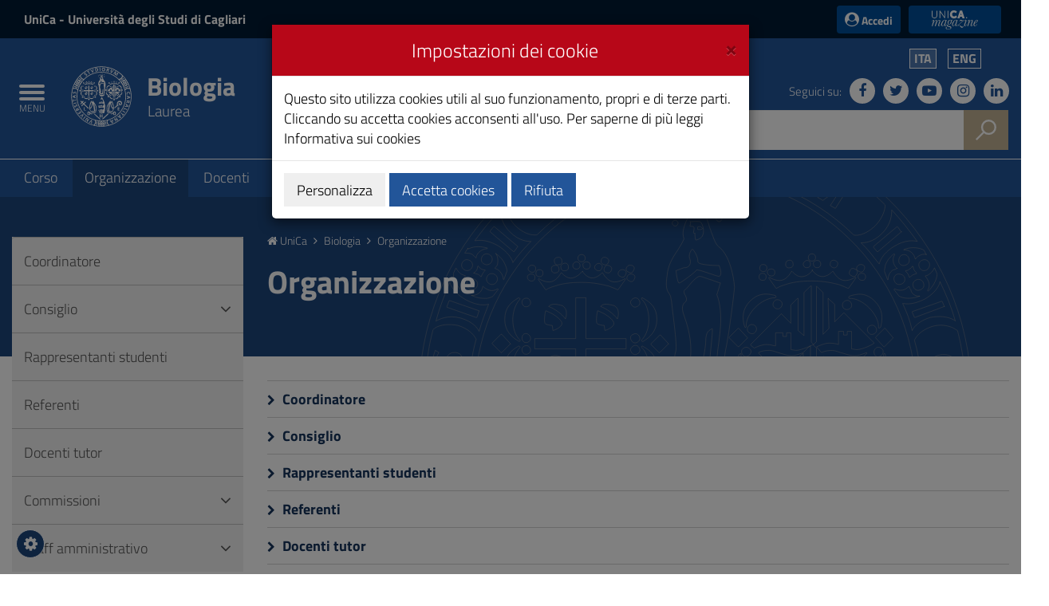

--- FILE ---
content_type: text/html;charset=UTF-8
request_url: https://web.unica.it/unica/it/crs_60_57_8.page
body_size: 10420
content:

<!doctype html>

<!--[if lt IE 7]>      <html class="lt-ie9 lt-ie8 lt-ie7" lang="it"> <![endif]-->
<!--[if IE 7]>         <html class="lt-ie9 lt-ie8" lang="it"> <![endif]-->
<!--[if IE 8]>         <html class="lt-ie9" lang="it"> <![endif]-->
<!--[if gt IE 8]><!--> <html class="no-js" lang="it"> <!--<![endif]-->
	<head>
		<base href="https://web.unica.it/unica/">
		<!--[if IE]><script type="text/javascript" nonce="s10wuOehwGgnnKeHF0kiItj8NkJRj8OuyB1WehvuhaRZRRtNeMG8mjOZ4A8eZI9a">
			(function() {
				var baseTag = document.getElementsByTagName('base')[0];
				baseTag.href = baseTag.href;
			})();
		</script><![endif]-->
		<meta http-equiv="X-UA-Compatible" content="IE=edge">

		<title>unica.it - Organizzazione</title>
		<meta http-equiv="Content-Type" content="text/html; charset=utf-8" />
		<meta id="viewport" name="viewport" content="initial-scale=1.0, width=device-width"/>
		<meta name="description" content="unica.it - Universit&#224; degli Studi di Cagliari">

		<link rel="icon" type="image/png" href="/static/resources/favicon.png" />
		<link rel="apple-touch-icon" sizes="120x120" href="/static/resources/static/img/favicon_120.png" />

                <link href="/static/resources/static/fonts/titillium2/titillium.css" rel="stylesheet" type="text/css" />
		<link rel="stylesheet" href="/static/resources/static/css/bootstrap.min.css" />
                <link href="/static/resources/static/fonts/font-awesome-4.7.0/css/font-awesome.min.css" rel="stylesheet"/>
		<link href="/static/resources/static/css/unica.min.css" rel="stylesheet" type="text/css" />
		<link href="/static/resources/static/css/unica-nuovo.css" rel="stylesheet" type="text/css" />
		<link href="/static/resources/static/css/unica-print.min.css" rel="stylesheet" type="text/css" />
		<link href="/static/resources/static/css/venobox.min.css" rel="stylesheet" type="text/css" />
		<link href="/static/resources/static/css/cookiecuttr.css" rel="stylesheet" type="text/css" />

		<script src="/static/resources/static/js/jquery-3.1.1.min.js" nonce="s10wuOehwGgnnKeHF0kiItj8NkJRj8OuyB1WehvuhaRZRRtNeMG8mjOZ4A8eZI9a"></script>
		<script nonce="s10wuOehwGgnnKeHF0kiItj8NkJRj8OuyB1WehvuhaRZRRtNeMG8mjOZ4A8eZI9a">!window.jQuery && document.write('<script src="/static/resources/static/js/jquery-3.1.1.min.js"><\/script>')</script>
		
		
		<!--[if lt IE 9]>
			<script src="https://oss.maxcdn.com/html5shiv/3.7.2/html5shiv.min.js" nonce="s10wuOehwGgnnKeHF0kiItj8NkJRj8OuyB1WehvuhaRZRRtNeMG8mjOZ4A8eZI9a"></script>
			<script src="https://oss.maxcdn.com/respond/1.4.2/respond.min.js" nonce="s10wuOehwGgnnKeHF0kiItj8NkJRj8OuyB1WehvuhaRZRRtNeMG8mjOZ4A8eZI9a"></script>
		<![endif]-->







		<!-- FACEBOOK -->
		<meta property="og:site_name" content="unica.it" />
		<meta property="og:url" content="https://web.unica.it/unica/it/crs_60_57_8.page" />
		<meta property="og:type" content="article" />
		<meta property="og:title" content="Organizzazione" />
			<meta property="og:description" content="Laurea"/>
			<meta property="og:image" content="https://web.unica.it/static/resources/static/img/logo_unica_print.png" />
		<meta property="fb:app_id" content="214449175740124" />

		<!-- TWITTER -->
		<meta name="twitter:card" content="summary" />
		<meta name="twitter:site" content="@univca" />
		<meta name="twitter:title" content="Organizzazione" />
			<meta name="twitter:description" content="Laurea"/>
			<meta name="twitter:image" content="https://web.unica.it/static/resources/static/img/logo_unica_print.png" />
	</head>	<body class="push-body">
		<div class="body_wrapper push_container clearfix" id="page_top">

			<!--[if lt IE 8]>
				<p class="browserupgrade">Versioni di Explorer inferiori alla 8 non sono supportate.
Puoi effettuare un <a href="http://browsehappy.com/"> aggiornamento del browser </a> per visualizzare correttamente il sito.</p>
			<![endif]-->
			<div class="skiplink sr-only">
				<ul>
					<li><a accesskey="2" href="https://web.unica.it/unica/it/crs_60_57_8.page#main_container">Vai al Contenuto</a></li>
					<li><a accesskey="3" href="https://web.unica.it/unica/it/crs_60_57_8.page#menup">Vai alla navigazione del sito</a></li>
					<li><a accesskey="4" href="https://web.unica.it/unica/it/crs_60_57_8.page#footer">Vai al Footer</a></li>
				</ul>
			</div>		
			<header id="mainheader" class="navbar-fixed-top bg-blu container-fullwidth">
<!-- Fascia Appartenenza -->
<section class="preheader bg-bluscuro">
	<h3 class="sr-only">UniCa e Accedi</h3>
	<div class="container">
		<div class="region region-top-header entesup">
				<div style="display: none;" class="logoimg">
					<a title="Sito del Ministero dell&#8217;Universit&#224; e della Ricerca (apertura in nuova finestra)" href="http://www.istruzione.it" target="_blank">
						<img class="img-logoministero" src="/static/resources/static/img/logo_ministero.svg" alt="Logo del Ministero dell&#8217;Universit&#224; e della Ricerca">
					</a>
				</div>
				<div class="logotxt">
					<a title="Sito dell&apos;Universit&#224; degli Studi di Cagliari" href="https://www.unica.it/it">UniCa<span> - Università degli Studi di Cagliari</span></a>
				</div>
			</div>
			<div class="form-inline ml-auto">
        <section class="d-flex region region-top-header-form">
            <nav role="navigation" aria-label="Menù di servizio" id="block-menudiservizio" class="menu--utility d-lg-block block block-menu navigation menu--menu-di-servizio">
                <ul class="clearfix nav">
                    <li class="nav-item">
                        <button type="button" class="button nav-link nav-link--it-accedi" data-toggle="modal" data-target="#accessModal">
                            <i class="fa fa-user-circle" aria-hidden="true"></i><span>&nbsp;Accedi</span>
                        </button>
                    </li>
                    <li class="nav-item">
                    <a href="https://magazine.unica.it" class="button unica_news nav-link nav-link-https--magazineunicait" target="_blank" rel="noopener noreferrer">UniCA News</a>
                    </li>
                </ul>
            </nav>
        </section>
			</div>     
	</div>               
</section>
<!-- Fascia Appartenenza -->
				<!-- Button Menu -->
				<button class="navbar-toggle menu-btn pull-left menu-left push-body jPushMenuBtn">
					<span class="sr-only">Toggle navigation</span>
					<span class="icon-bar icon-bar1"></span>
					<span class="icon-bar icon-bar2"></span>
					<span class="icon-bar icon-bar3"></span>
					<span class="titlemenu">Menu</span>
				</button>
				<!--End Button Menu -->

				<!-- Menu -->
				<nav class="cbp-spmenu cbp-spmenu-vertical cbp-spmenu-left" id="menup">
					<div class="cbp-menu-wrapper clearfix">
						<h3 class="sr-only">Menu principale</h3>
						<ul class="list-inline languagemobile">



				<li
				class="active" >
				<a href="https://web.unica.it/unica/it/crs_60_57_8.page">
Ita				</a>
				</li>
				<li
				>
				<a href="https://web.unica.it/unica/en/crs_60_57_8.page">
Eng				</a>
				</li>
						</ul>
						<ul class="list-inline socialmobile">
							<li><a href="https://it-it.facebook.com/UniversitaCagliari/" title="Seguici su Facebook"><i class="fa fa-facebook" aria-hidden="true"></i><span class="hidden">Seguici su Facebook</span></a></li>
							<li><a href="https://twitter.com/univca" title="Seguici su Twitter"><i class="fa fa-twitter" aria-hidden="true"></i><span class="hidden">Seguici su Twitter</span></a></li>
							<li><a href="https://www.youtube.com/channel/UCzfS4GSs8B_79Hr6vXaaL3A" title="Seguici su YouTube"><i class="fa fa-youtube-play" aria-hidden="true"></i><span class="hidden">Seguici su YouTube</span></a></li>
							<li><a href="https://www.instagram.com/univca/" title="Seguici su Instagram"><i class="fa fa-instagram" aria-hidden="true"></i><span class="hidden">Seguici su Instagram</span></a></li>
							<li><a href="https://it.linkedin.com/school/universit-degli-studi-di-cagliari/" title="Seguici su Linkedin"><i class="fa fa-linkedin" aria-hidden="true"></i><span class="hidden">Seguici su Linkedin</span></a></li>
						</ul>

<ul class="nav navmenu">
<li>
  <a href="https://web.unica.it/unica/it/homepage.page" title="Vai alla pagina: Home UniCa">
    <i class="fa fa-home" aria-hidden="true"></i> Home UniCa
  </a>
</li>

<li>
    <a href="https://web.unica.it/unica/it/crs_60_57.page" title="Vai alla pagina:Biologia"
     >
    Biologia</a>
  </li>
  <li>
    <a href="https://web.unica.it/unica/it/crs_60_57_1.page" title="Vai alla pagina:Corso"
     >
    Corso</a>
  <ul>
      <li>
    <a href="https://web.unica.it/unica/it/crs_60_57_2.page" title="Vai alla pagina:Presentazione"
     >
    Presentazione</a>
  </li>
      <li>
    <a href="https://web.unica.it/unica/it/crs_60_57_119.page" title="Vai alla pagina:Informazioni sul corso"
     >
    Informazioni sul corso</a>
  </li>
      <li>
    <a href="https://web.unica.it/unica/it/crs_60_57_3.page" title="Vai alla pagina:Percorso formativo"
     >
    Percorso formativo</a>
  </li>
      <li>
    <a href="https://web.unica.it/unica/it/crs_60_57_4.page" title="Vai alla pagina:Regolamento didattico"
     >
    Regolamento didattico</a>
  </li>
      <li>
    <a href="https://web.unica.it/unica/it/crs_60_57_ordinam.page" title="Vai alla pagina:Ordinamento didattico"
     >
    Ordinamento didattico</a>
  </li>
      <li>
    <a href="https://web.unica.it/unica/it/crs_60_57_5.page" title="Vai alla pagina:Avvisi"
     >
    Avvisi</a>
  </li>
      <li>
    <a href="https://web.unica.it/unica/it/crs_60_57_7.page" title="Vai alla pagina:Siti utili"
     >
    Siti utili</a>
  </li>
      </ul></li><li>
    <a href="https://web.unica.it/unica/it/crs_60_57_8.page" title="Vai alla pagina:Organizzazione"
     class="current">
    Organizzazione</a>
  <ul>
      <li>
    <a href="https://web.unica.it/unica/it/crs_60_57_9.page" title="Vai alla pagina:Coordinatore"
     >
    Coordinatore</a>
  </li>
      <li>
    <a href="https://web.unica.it/unica/it/crs_60_57_10.page" title="Vai alla pagina:Consiglio"
     >
    Consiglio</a>
  </li>
      <li>
    <a href="https://web.unica.it/unica/it/crs_60_57_12.page" title="Vai alla pagina:Rappresentanti studenti"
     >
    Rappresentanti studenti</a>
  </li>
      <li>
    <a href="https://web.unica.it/unica/it/crs_60_57_referenti.page" title="Vai alla pagina:Referenti"
     >
    Referenti</a>
  </li>
      <li>
    <a href="https://web.unica.it/unica/it/crs_60_57_docenti_tutor.page" title="Vai alla pagina:Docenti tutor"
     >
    Docenti tutor</a>
  </li>
      <li>
    <a href="https://web.unica.it/unica/it/crs_60_57_11.page" title="Vai alla pagina:Commissioni"
     >
    Commissioni</a>
  </li>
      <li>
    <a href="https://web.unica.it/unica/it/crs_60_57_13.page" title="Vai alla pagina:Staff amministrativo"
     >
    Staff amministrativo</a>
  </li>
      </ul></li><li>
    <a href="https://web.unica.it/unica/it/crs_60_57_14.page" title="Vai alla pagina:Docenti"
     >
    Docenti</a>
  </li>
      <li>
    <a href="https://web.unica.it/unica/it/crs_60_57_20.page" title="Vai alla pagina:Didattica"
     >
    Didattica</a>
  <ul>
      <li>
    <a href="https://web.unica.it/unica/it/crs_60_57_22.page" title="Vai alla pagina:Percorso formativo"
     >
    Percorso formativo</a>
  </li>
      <li>
    <a href="https://web.unica.it/unica/it/crs_60_57_20_riallineamento.page" title="Vai alla pagina:Corsi di riallineamento"
     >
    Corsi di riallineamento</a>
  </li>
      <li>
    <a href="https://web.unica.it/unica/it/crs_60_57_21.page" title="Vai alla pagina:Insegnamenti"
     >
    Insegnamenti</a>
  </li>
      <li>
    <a href="https://web.unica.it/unica/it/crs_60_57_con_lin_stra.page" title="Vai alla pagina:Conoscenza lingua straniera"
     >
    Conoscenza lingua straniera</a>
  </li>
      <li>
    <a href="https://web.unica.it/unica/it/crs_60_57_20_informatica.page" title="Vai alla pagina:Abilità informatiche"
     >
    Abilità informatiche</a>
  </li>
      <li>
    <a href="https://web.unica.it/unica/it/crs_60_57_attiscelt.page" title="Vai alla pagina:Attività a scelta dello studente"
     >
    Attività a scelta dello studente</a>
  </li>
      <li>
    <a href="https://web.unica.it/unica/it/crs_60_57_25.page" title="Vai alla pagina:Tutoraggio didattico"
     >
    Tutoraggio didattico</a>
  </li>
      <li>
    <a href="https://web.unica.it/unica/it/crs_60_57_27.page" title="Vai alla pagina:Strutture e aule"
     >
    Strutture e aule</a>
  </li>
      <li>
    <a href="https://web.unica.it/unica/it/crs_60_57_23.page" title="Vai alla pagina:Tirocinio"
     >
    Tirocinio</a>
  </li>
      <li>
    <a href="https://web.unica.it/unica/it/crs_60_57_26.page" title="Vai alla pagina:Altre attività formative"
     >
    Altre attività formative</a>
  </li>
      <li>
    <a href="https://web.unica.it/unica/it/crs_60_57_24.page" title="Vai alla pagina:Prova finale"
     >
    Prova finale</a>
  </li>
      <li>
    <a href="https://web.unica.it/unica/it/crs_60_57_29.page" title="Vai alla pagina:Mobilità"
     >
    Mobilità</a>
  </li>
      </ul></li><li>
    <a href="https://web.unica.it/unica/it/crs_60_57_15.page" title="Vai alla pagina:Calendari e orari"
     >
    Calendari e orari</a>
  <ul>
      <li>
    <a href="https://web.unica.it/unica/it/crs_60_57_16.page" title="Vai alla pagina:Lezioni"
     >
    Lezioni</a>
  </li>
      <li>
    <a href="https://web.unica.it/unica/it/crs_60_57_17.page" title="Vai alla pagina:Esami"
     >
    Esami</a>
  </li>
      <li>
    <a href="https://web.unica.it/unica/it/crs_60_57_18.page" title="Vai alla pagina:Lauree"
     >
    Lauree</a>
  </li>
      <li>
    <a href="https://web.unica.it/unica/it/crs_60_57_19.page" title="Vai alla pagina:Calendario didattico"
     >
    Calendario didattico</a>
  </li>
      </ul></li><li>
    <a href="https://web.unica.it/unica/it/crs_60_57_30.page" title="Vai alla pagina:Qualità e miglioramento"
     >
    Qualità e miglioramento</a>
  <ul>
      <li>
    <a href="https://web.unica.it/unica/it/crs_60_57_31.page" title="Vai alla pagina:Sistema di Assicurazione Qualità"
     >
    Sistema di Assicurazione Qualità</a>
  </li>
      <li>
    <a href="https://web.unica.it/unica/it/crs_60_57_32.page" title="Vai alla pagina:Calendario attività"
     >
    Calendario attività</a>
  </li>
      <li>
    <a href="https://web.unica.it/unica/it/crs_60_57_39.page" title="Vai alla pagina:Monitoraggio"
     >
    Monitoraggio</a>
  </li>
      <li>
    <a href="https://web.unica.it/unica/it/crs_60_57_53.page" title="Vai alla pagina:Monitoraggio Annuale e Riesame"
     >
    Monitoraggio Annuale e Riesame</a>
  </li>
      <li>
    <a href="https://web.unica.it/unica/it/crs_60_57_56.page" title="Vai alla pagina:Relazioni Commissione Paritetica"
     >
    Relazioni Commissione Paritetica</a>
  </ul>					</div>
				</nav>
				<!-- End Menu -->


                               <!-- Intestazione -->
				<!-- Intestazione -->
				<div class="container">
					<div class="row clearfix">
						<div class="col-lg-8 col-md-8 col-sm-9 col-xs-12 universita">
							<div class="logoprint">
								<h1>
									<img src="/static/resources/static/img/logo_unica_print.png" alt="Logo dell&apos;Universit&#224; degli Studi di Cagliari"/>
										Biologia
<!--<span class="badge bg-rosso demo">prod</span>-->
								</h1>
							</div>
							<div class="logoimg">
                                                                <a href="https://www.unica.it/" title="unica.it - Universit&#224; degli Studi di Cagliari">

									<img src="/static/resources/static/img/logo_unica.svg" alt="Logo dell&apos;Universit&#224; degli Studi di Cagliari"/>
								</a>
							</div>
							<div class="logotxt large">
								<h1>
										<a href="https://web.unica.it/unica/it/crs_60_57.page" title="Laurea">Biologia</a>
	<span class="sottotitolo">Laurea</span>
								</h1>
							</div>
							<!-- pulsante ricerca mobile -->
							<div class="p_cercaMobile clearfix">
								<span class="input-group-btn">
									<button class="btn btn-default btn-cerca pull-right bg-oro" data-target="#cercaMobile" data-toggle="collapse" type="button">
										<img src="/static/resources/static/img/ricerca.svg" alt="Cerca">
									</button>
								</span>
							</div>
							<!-- ricerca -->
						</div>

						<div class="col-lg-4 col-md-4 col-sm-3 col-xs-12 hidden-xs pull-right text-right">
							<ul class="list-inline text-right language">



				<li
				class="active" >
				<a href="https://web.unica.it/unica/it/crs_60_57_8.page">
Ita				</a>
				</li>
				<li
				>
				<a href="https://web.unica.it/unica/en/crs_60_57_8.page">
Eng				</a>
				</li>
							</ul>
							<ul class="list-inline text-right social">
								<li class="small">Seguici su:</li>
								<li><a href="https://it-it.facebook.com/UniversitaCagliari/" title="Seguici su Facebook"><i class="fa fa-facebook" aria-hidden="true"></i><span class="hidden">Seguici su Facebook</span></a></li>
								<li><a href="https://twitter.com/univca" title="Seguici su Twitter"><i class="fa fa-twitter" aria-hidden="true"></i><span class="hidden">Seguici su Twitter</span></a></li>
								<li><a href="https://www.youtube.com/channel/UCzfS4GSs8B_79Hr6vXaaL3A" title="Seguici su YouTube"><i class="fa fa-youtube-play" aria-hidden="true"></i><span class="hidden">Seguici su YouTube</span></a></li>
								<li><a href="https://www.instagram.com/univca/" title="Seguici su Instagram"><i class="fa fa-instagram" aria-hidden="true"></i><span class="hidden">Seguici su Instagram</span></a></li>
								<li><a href="https://it.linkedin.com/school/universit-degli-studi-di-cagliari/" title="Seguici su Linkedin"><i class="fa fa-linkedin" aria-hidden="true"></i><span class="hidden">Seguici su Linkedin</span></a></li>
							</ul>

							<!-- ricerca -->
							<div class="cerca clearfix">
								<form action="https://sites.unica.it/unica/" method="get">

									<div class="input-group">
										<label for="cm_search" class="hidden">Cerca</label>
										<input type="text" class="form-control squared" placeholder="Cerca" name="q" id="cm_search" />
										<span class="input-group-btn">
											<button class="btn btn-default btn-cerca pull-right bg-oro" type="submit">
												<img src="/static/resources/static/img/ricerca.svg" alt="Cerca">
											</button>
										</span>
									</div>
								</form>
							</div>
							<!-- ricerca -->

						</div>
					</div>
				</div>
				<!-- Intestazione -->

				<!-- Ricerca Mobile -->
				<div class="hidden-lg hidden-md collapse" id="cercaMobile" aria-expanded="false" role="form">
					<form action="https://sites.unica.it/unica/" method="get">
						<div class="container">
							<div class="row">
								<label for="cm_searchmobile" class="hidden">Cerca</label>
								<input type="text" class="form-control squared" placeholder="Cerca" name="q" id="cm_searchmobile" />
							</div>
						</div>
					</form>
				</div>
				<!-- Ricerca Mobile --><section class="hidden-xs" id="sub_nav">
  <h3 class="sr-only">Submenu</h3>
  <div class="container">
    <ul class="sub_nav clearfix">
      <li >
            <a href="https://web.unica.it/unica/it/crs_60_57_1.page" title="Vai alla pagina:Corso">
              Corso</a>
          </li>
        <li class="active">
            <a href="https://web.unica.it/unica/it/crs_60_57_8.page" title="Vai alla pagina:Organizzazione">
              Organizzazione</a>
          </li>
        <li >
            <a href="https://web.unica.it/unica/it/crs_60_57_14.page" title="Vai alla pagina:Docenti">
              Docenti</a>
          </li>
        <li >
            <a href="https://web.unica.it/unica/it/crs_60_57_20.page" title="Vai alla pagina:Didattica">
              Didattica</a>
          </li>
        <li >
            <a href="https://web.unica.it/unica/it/crs_60_57_15.page" title="Vai alla pagina:Calendari e orari">
              Calendari e orari</a>
          </li>
        <li >
            <a href="https://web.unica.it/unica/it/crs_60_57_30.page" title="Vai alla pagina:Qualità e miglioramento">
              Qualità e miglioramento</a>
          </li>
        </ul>
  </div>
</section>
    
			</header>
			<main id="main_container">
				<section class="titolazione">
					<div class="container">

						<div class="row">
							<div class="col-lg-3 col-md-3 col-sm-4 hidden-xs">
							</div>
							<div class="col-lg-9 col-md-9 col-sm-8 col-xs-12">
								<div class="briciole">
									<a href="https://web.unica.it/unica/it/homepage.page" title="Vai alla pagina: Homepage UniCa"><i class="fa fa-home" aria-hidden="true"></i> UniCa</a>
									<i class="fa fa-angle-right" aria-hidden="true"></i>


														<a href="https://web.unica.it/unica/it/crs_60_57.page" class="primo" title="Vai alla pagina: Biologia">Biologia</a>
														<i class="fa fa-angle-right" aria-hidden="true"></i>  
														<span>Organizzazione</span>

								</div>
								<div class="titolopagina">
										<h3>Organizzazione</h3>
								</div>
							</div>
						</div>					</div>
				</section>
				<section class="contenuto">
					<div class="container">
						<div class="row">
							<div class="col-lg-9 col-lg-push-3 col-md-9 col-md-push-3 col-sm-8 col-sm-push-4 col-xs-12">
<div class="article-links mt30">
    <ul class="article-links-list">
        <li>     
                        <a href="https://web.unica.it/unica/it/crs_60_57_9.page" title="Vai alla pagina:Coordinatore">
                            Coordinatore</a>
                    </li>
                <li>     
                        <a href="https://web.unica.it/unica/it/crs_60_57_10.page" title="Vai alla pagina:Consiglio">
                            Consiglio</a>
                    </li>
                <li>     
                        <a href="https://web.unica.it/unica/it/crs_60_57_12.page" title="Vai alla pagina:Rappresentanti studenti">
                            Rappresentanti studenti</a>
                    </li>
                <li>     
                        <a href="https://web.unica.it/unica/it/crs_60_57_referenti.page" title="Vai alla pagina:Referenti">
                            Referenti</a>
                    </li>
                <li>     
                        <a href="https://web.unica.it/unica/it/crs_60_57_docenti_tutor.page" title="Vai alla pagina:Docenti tutor">
                            Docenti tutor</a>
                    </li>
                <li>     
                        <a href="https://web.unica.it/unica/it/crs_60_57_11.page" title="Vai alla pagina:Commissioni">
                            Commissioni</a>
                    </li>
                <li>     
                        <a href="https://web.unica.it/unica/it/crs_60_57_13.page" title="Vai alla pagina:Staff amministrativo">
                            Staff amministrativo</a>
                    </li>
                </ul>
</div>							</div>
							<div class="col-lg-3 col-lg-pull-9 col-md-3 col-md-pull-9 col-sm-4 col-sm-pull-8 col-xs-12">
<div id="menusx" class="bg-grigio05">
  <aside>
    <nav>
      <ul class="list-group sidebar-nav-v1">
        <li class="list-group-item ">
          <a href="https://web.unica.it/unica/it/crs_60_57_9.page" title="Vai alla pagina:Coordinatore">
            Coordinatore</a>

          </li>
        <li class="list-group-item ">
          <a href="https://web.unica.it/unica/it/crs_60_57_10.page" title="Vai alla pagina:Consiglio">
            Consiglio</a>

          <a class="icon accordion-toggle  collapsed" data-toggle="collapse" href="#collapse-forms2" id="voce2" title="Apri">
            <i class="fa" aria-hidden="true"></i>
          </a>
          <ul id="collapse-forms2" class="list-group sidebar-nav-v2 collapse ">
            <li class="">
              <a href="https://web.unica.it/unica/it/crs_60_57_verbali_consiglio.page" title="Vai alla pagina:Resoconti">
            Resoconti</a>

          </li>
            </ul>
        </li>
        <li class="list-group-item ">
          <a href="https://web.unica.it/unica/it/crs_60_57_12.page" title="Vai alla pagina:Rappresentanti studenti">
            Rappresentanti studenti</a>

          </li>
        <li class="list-group-item ">
          <a href="https://web.unica.it/unica/it/crs_60_57_referenti.page" title="Vai alla pagina:Referenti">
            Referenti</a>

          </li>
        <li class="list-group-item ">
          <a href="https://web.unica.it/unica/it/crs_60_57_docenti_tutor.page" title="Vai alla pagina:Docenti tutor">
            Docenti tutor</a>

          </li>
        <li class="list-group-item ">
          <a href="https://web.unica.it/unica/it/crs_60_57_11.page" title="Vai alla pagina:Commissioni">
            Commissioni</a>

          <a class="icon accordion-toggle  collapsed" data-toggle="collapse" href="#collapse-forms7" id="voce7" title="Apri">
            <i class="fa" aria-hidden="true"></i>
          </a>
          <ul id="collapse-forms7" class="list-group sidebar-nav-v2 collapse ">
            <li class="">
              <a href="https://web.unica.it/unica/it/crs_60_57_comitato_indirizzo.page" title="Vai alla pagina:Comitato di Indirizzo">
            Comitato di Indirizzo</a>

          </li>
        <li class="">
          <a href="https://web.unica.it/unica/it/crs_60_57_118.page" title="Vai alla pagina:Commissione di Autovalutazione">
            Commissione di Autovalutazione</a>

          </li>
        <li class="">
          <a href="https://web.unica.it/unica/it/crs_60_57_117.page" title="Vai alla pagina:Commissione Orientamento">
            Commissione Orientamento</a>

          </li>
        <li class="">
          <a href="https://web.unica.it/unica/it/crs_60_57_111.page" title="Vai alla pagina:Commissione Didattica">
            Commissione Didattica</a>

          </li>
        <li class="">
          <a href="https://web.unica.it/unica/it/crs_60_57_112.page" title="Vai alla pagina:Commissione Tirocini">
            Commissione Tirocini</a>

          </li>
        <li class="">
          <a href="https://web.unica.it/unica/it/crs_60_57_114.page" title="Vai alla pagina:Commissione Rapporti Internazionali">
            Commissione Rapporti Internazionali</a>

          </li>
        <li class="">
          <a href="https://web.unica.it/unica/it/crs_60_57_116.page" title="Vai alla pagina:Commissione Questionari">
            Commissione Questionari</a>

          </li>
            </ul>
        </li>
        <li class="list-group-item ">
          <a href="https://web.unica.it/unica/it/crs_60_57_13.page" title="Vai alla pagina:Staff amministrativo">
            Staff amministrativo</a>

          <a class="icon accordion-toggle  collapsed" data-toggle="collapse" href="#collapse-forms15" id="voce15" title="Apri">
            <i class="fa" aria-hidden="true"></i>
          </a>
          <ul id="collapse-forms15" class="list-group sidebar-nav-v2 collapse ">
            <li class="">
              <a href="https://web.unica.it/unica/it/crs_60_57_segreteria_di_facolt.page" title="Vai alla pagina:Segreteria di Facoltà">
            Segreteria di Facoltà</a>

          </li>
        <li class="">
          <a href="https://web.unica.it/unica/it/crs_60_57_segreteria_stud.page" title="Vai alla pagina:Segreteria studenti">
            Segreteria studenti</a>

          </li>
        <li class="">
          <a href="https://web.unica.it/unica/it/crs_60_57_manager_didattici.page" title="Vai alla pagina:Manager didattici">
            Manager didattici</a>

          </li>
        <li class="">
          <a href="https://web.unica.it/unica/it/crs_60_57_tutor_orientamento.page" title="Vai alla pagina:Tutor orientamento">
            Tutor orientamento</a>

          </li>
        <li class="">
          <a href="https://web.unica.it/unica/it/crs_60_57_tutor_disabili.page" title="Vai alla pagina:Tutor disabilità e D.S.A.">
            Tutor disabilità e D.S.A.</a>

          </li>
        <li class="">
          <a href="https://web.unica.it/unica/it/crs_60_57_tutor_mobil.page" title="Vai alla pagina:Tutor mobilità internazionale">
            Tutor mobilità internazionale</a>

          </li>
      </ul>
      </ul>
    </nav>
  </aside>
</div>							</div>
						</div>
					</div>
				</section>
			</main>
			<section class="bg-grigetto questionario">
			    <h3 class="sr-only">Questionario e social</h3>
<div class="condividi">
									<i class="fa fa-share-alt" aria-hidden="true"></i> Condividi su:


									<a href="#" onclick="javascript:shareSocial('facebook','','');return false;" title="Facebook" title="Condividi su Facebook">
										<span class="fa fa-facebook"/>
									</a>
									<a href="#" onclick="javascript:shareSocial('twitter','','');return false;" title="Condividi su Twitter">
										<span class="fa fa-twitter"/>
									</a>
									<a href="#" onclick="javascript:shareSocial('whatsapp','','');return false;" title="Condividi su WhatsApp">
										<span class="fa fa-whatsapp"/>
									</a>
								</div>			</section>

<footer class="site-footer">
  <div class="container">
    <div class="site-footer__top clearfix">
      <section class="row region region-footer-first">
        <div id="block-footercontatti" class="block-content-basic block block-block-content block-block-content4f072829-7e51-4029-b0cc-ddfe0c2785a7">
            <div class="content">
              <div class="clearfix text-formatted field field--name-body field--type-text-with-summary field--label-hidden field__item">
                  <div><img src="/static/resources/static/img/Logo.svg" alt="logo università cagliari"></div>
                  <div>Via Università 40, 09124, Cagliari</div>
                  <div>tel. 0706751</div>
                  <div>C.F.: 80019600925</div>
                  <div>P.I.: 00443370929</div>
                  <div><a href="https://www.indicepa.it/ipa-portale/consultazione/domicilio-digitale/ricerca-domicili-digitali-ente/scheda-ente/22683" target="_blank" rel="noopener noreferrer">Posta Elettronica Certificata</a></div>
                  <div><a href="https://form.agid.gov.it/view/95ece760-b89a-11ef-af50-3ddb4b44ab74" target="_blank" rel="noopener noreferrer">Dichiarazione di Accessibilità</a></div>
              </div>
            </div>
        </div>
      </section>
      <section class="row region region-footer-second">
        <nav role="navigation" aria-label="Footer 1" id="block-footer1" class="block block-menu navigation menu--footer-1">
            <ul class="clearfix nav">
              <li class="nav-item">
                  <a href="https://www.unica.it/it/servizi/contatti-informazioni-e-pagamenti/amministrazione-trasparente" class="nav-link nav-link--it-servizi-contatti-informazioni-e-pagamenti-amministrazione-trasparente" data-drupal-link-system-path="node/816">Amministrazione trasparente</a>
              </li>
              <li class="nav-item">
                  <a href="https://www.unica.it/it/ateneo/concorsi-e-bandi" class="nav-link nav-link--it-ateneo-concorsi-e-bandi" data-drupal-link-system-path="node/1065">Concorsi e Bandi</a>
              </li>
              <li class="nav-item">
                  <a href="https://www.unica.it/it/albo-line" class="nav-link nav-link--it-albo-line" data-drupal-link-system-path="node/1076">Albo on-line</a>
              </li>
              <li class="nav-item">
                  <a href="https://www.unica.it/it/mappa-del-sito" class="nav-link nav-link--it-mappa-del-sito" data-drupal-link-system-path="node/23">Mappa del sito</a>
              </li>
              <li class="nav-item">
                  <a href="https://web.unica.it/unica/it/hrs4rstrategy.page" class="nav-link nav-link-https--webunicait-unica-it-hrs4rstrategypage" target="_blank" rel="noopener noreferrer">HRS4R Strategy</a>
              </li>
              <li class="nav-item">
                  <a href="https://www.unica.it/it/ateneo/chi-siamo/identita-visiva" class="nav-link nav-link--it-ateneo-chi-siamo-identita-visiva" data-drupal-link-system-path="node/258">Identità visiva</a>
              </li>
            </ul>
        </nav>
        <nav role="navigation" aria-label="Footer 2" id="block-footer2" class="block block-menu navigation menu--footer-2">
            <ul class="clearfix nav">
              <li class="nav-item">
                  <a href="https://web.unica.it/unica/it/ateneo_s08_ss03_sss03.page" class="nav-link nav-link-https--unicait-unica-it-ateneo-s08-ss03-sss03page">Rubrica</a>
              </li>
              <li class="nav-item">
                  <a href="https://www.unica.it/it/note-legali" class="nav-link nav-link--it-note-legali" data-drupal-link-system-path="node/1068">Note legali</a>
              </li>
              <li class="nav-item">
                  <a href="https://www.unica.it/it/e-learning" class="nav-link nav-link--it-e-learning" data-drupal-link-system-path="node/1069">E-Learning</a>
              </li>
              <li class="nav-item">
                  <a href="https://www.unica.it/it/help-desk" class="nav-link nav-link--it-help-desk" data-drupal-link-system-path="node/1070">Help Desk</a>
              </li>
              <li class="nav-item">
                  <a href="https://www.unica.it/it/ateneo/sostieni-unica" class="nav-link nav-link--it-ateneo-sostieni-unica" data-drupal-link-system-path="node/80">Sostieni UniCa</a>
              </li>
              <li class="nav-item">
                  <a href="https://www.unica.it/it/wi-fi" class="nav-link nav-link--it-wi-fi" data-drupal-link-system-path="node/1071">Wi-Fi</a>
              </li>
            </ul>
        </nav>
        <nav role="navigation" aria-label="Footer 3" id="block-footer3" class="block block-menu navigation menu--footer-3">
            <ul class="clearfix nav">
              <li class="nav-item">
                  <a href="https://www.unica.it/it/accessibilita" class="nav-link nav-link--it-accessibilita" data-drupal-link-system-path="node/1072">Accessibilità</a>
              </li>
              <li class="nav-item">
                  <a href="https://www.unica.it/it/informativa-sui-cookies" class="nav-link nav-link--it-informativa-sui-cookies" data-drupal-link-system-path="node/1073">Informativa sui cookies</a>
              </li>
              <li class="nav-item">
                  <a href="https://www.unica.it/it/servizi/contatti-informazioni-e-pagamenti/pagamenti-pagopa" class="nav-link nav-link--it-servizi-contatti-informazioni-e-pagamenti-pagamenti-pagopa" data-drupal-link-system-path="node/819">Pagamenti pagoPA</a>
              </li>
              <li class="nav-item">
                  <a href="https://www.unica.it/it/privacy" class="nav-link nav-link--it-privacy" data-drupal-link-system-path="node/1074">Privacy</a>
              </li>
            </ul>
        </nav>
      </section>
      <section class="row region region-footer-third">
        <div class="views-element-container block block-views block-views-blocksocial-footer-block-1" id="block-views-block-social-footer-block-1">
            <div class="content">
              <div>
                  <div class="view view-social-footer view-id-social_footer view-display-id-block_1 js-view-dom-id-f7e1d060a5f27034b72da9fec78cf0aa094dc3595065abe4f6784b168428f38b">
                    <div class="view-content row">
                        <div class="views-row">
                          <div class="views-field views-field-nothing">
                              <span class="field-content">
                                <div class="d-flex">
                                    <div>
                                      <div class="view view-social view-id-social view-display-id-block_1 js-view-dom-id-a67985a26d56f5df90df9d44bcfdc50636f2f4693e772fb22a7cf3c0ff6c3523">
                                          <div class="view-content row">
                                            <div id="views-bootstrap-social-block-1" class="grid views-view-grid">
                                                <div class="row">
                                                  <div class="social">
                                                      <div class="views-field views-field-nothing">
                                                        <span class="field-content">
                                                            <div class="">
                                                              <a href="https:/https://www.unica.it/it-it.facebook.com/UniversitaCagliari/" title="Facebook" target="_blank" rel="noopener noreferrer">
                                                                  <div>
                                                                    <div class="field field--name-field-media-image field--type-image field--label-hidden field__item">  <img width="30" height="30" src="/static/resources/static/img/facebook.svg" alt="icona facebook bianca" loading="lazy">
                                                                    </div>
                                                                  </div>
                                                              </a>
                                                            </div>
                                                        </span>
                                                      </div>
                                                  </div>
                                                  <div class="social">
                                                      <div class="views-field views-field-nothing">
                                                        <span class="field-content">
                                                            <div class="">
                                                              <a href="https://twitter.com/univca" title="Twitter" target="_blank" rel="noopener noreferrer">
                                                                  <div>
                                                                    <div class="field field--name-field-media-image field--type-image field--label-hidden field__item">  <img width="30" height="30" src="/static/resources/static/img/twitter.svg" alt="icona twitter bianca" loading="lazy">
                                                                    </div>
                                                                  </div>
                                                              </a>
                                                            </div>
                                                        </span>
                                                      </div>
                                                  </div>
                                                  <div class="social">
                                                      <div class="views-field views-field-nothing">
                                                        <span class="field-content">
                                                            <div class="">
                                                              <a href="https://www.youtube.com/channel/UCzfS4GSs8B_79Hr6vXaaL3A" title="Youtube" target="_blank" rel="noopener noreferrer">
                                                                  <div>
                                                                    <div class="field field--name-field-media-image field--type-image field--label-hidden field__item">  <img width="30" height="30" src="/static/resources/static/img/youtube.svg" alt="icona youtube bianca" loading="lazy">
                                                                    </div>
                                                                  </div>
                                                              </a>
                                                            </div>
                                                        </span>
                                                      </div>
                                                  </div>
                                                  <div class="social">
                                                      <div class="views-field views-field-nothing">
                                                        <span class="field-content">
                                                            <div class="">
                                                              <a href="https://www.instagram.com/univca/" title="Instagram" target="_blank" rel="noopener noreferrer">
                                                                  <div>
                                                                    <div class="field field--name-field-media-image field--type-image field--label-hidden field__item">  <img width="30" height="30" src="/static/resources/static/img/instagram.svg" alt="logo instragram bianco" loading="lazy">
                                                                    </div>
                                                                  </div>
                                                              </a>
                                                            </div>
                                                        </span>
                                                      </div>
                                                  </div>
                                                  <div class="social">
                                                      <div class="views-field views-field-nothing">
                                                        <span class="field-content">
                                                            <div class="">
                                                              <a href="https:/https://www.unica.it/it.linkedin.com/school/universit-degli-studi-di-cagliari/" title="LinkedIn" target="_blank" rel="noopener noreferrer">
                                                                  <div>
                                                                    <div class="field field--name-field-media-image field--type-image field--label-hidden field__item">  <img width="30" height="30" src="/static/resources/static/img/in.svg" alt="icona linkedin bianca" loading="lazy">
                                                                    </div>
                                                                  </div>
                                                              </a>
                                                            </div>
                                                        </span>
                                                      </div>
                                                  </div>
                                                </div>
                                            </div>
                                          </div>
                                      </div>
                                    </div>
                                </div>
                              </span>
                          </div>
                        </div>
                    </div>
                  </div>
              </div>
            </div>
        </div>
      </section>
    </div>
  </div>
  <div id="footer">
    <section class="postFooter clearfix container">
        <div class="finanziamento">
            <div class="finanziamento-loghi">
                <a href="http://www.agenziacoesione.gov.it" title="FSC">
                <img src="/static/resources/static/img/logo_fsc.svg" alt="Logo FSC"/>
                </a>
                <a href="http://www.governo.it" title="Repubblica Italiana">
                <img src="/static/resources/static/img/logo_ministero.svg" alt="Logo Repubblica Italiana"/>
                </a>
                <a href="http://www.regione.sardegna.it" title="Regione Autonoma della Sardegna">
                <img src="/static/resources/static/img/logo_ras.svg" alt="Logo RAS"/>
                </a>
            </div>
            <p>Intervento finanziato con risorse FSC - Fondo per lo Sviluppo e la Coesione<br />
Sistema informatico gestionale integrato a supporto della didattica e della ricerca e potenziamento dei servizi online agli studenti</p>
        </div>
    </section>
  </div>
</footer>		</div>

			<div id="topcontrol" class="topcontrol bg-rosso" title="Torna su">
				<i class="fa fa-angle-up" aria-hidden="true"></i>
			 </div>
<script src="/static/resources/static/js/bootstrap.min.js" nonce="s10wuOehwGgnnKeHF0kiItj8NkJRj8OuyB1WehvuhaRZRRtNeMG8mjOZ4A8eZI9a"></script>
<script type="text/javascript" src="/static/resources/static/js/unica.min.js" nonce="s10wuOehwGgnnKeHF0kiItj8NkJRj8OuyB1WehvuhaRZRRtNeMG8mjOZ4A8eZI9a"></script>
<script type="text/javascript" src="/static/resources/static/js/venobox.min.js" nonce="s10wuOehwGgnnKeHF0kiItj8NkJRj8OuyB1WehvuhaRZRRtNeMG8mjOZ4A8eZI9a"></script>
<script type="text/javascript" src="/static/resources/static/js/jquery.bs.gdpr.cookies.min.js" nonce="s10wuOehwGgnnKeHF0kiItj8NkJRj8OuyB1WehvuhaRZRRtNeMG8mjOZ4A8eZI9a"></script>

<script nonce="s10wuOehwGgnnKeHF0kiItj8NkJRj8OuyB1WehvuhaRZRRtNeMG8mjOZ4A8eZI9a">

	$(document).ready(function(){
		$('.venobox').venobox({
			titleattr: 'data-title',
			numeratio: true
		});
	});
</script>
<div id="cookieConfig">
	<span class="sr-only">Impostazioni cookie</span>
	<button id="cookiesBtn" title="Impostazioni cookie" tabindex="1" type="button" aria-haspopup="dialog">
		<span class="fa fa-cog"></span>
	</button>
</div>
<script nonce="s10wuOehwGgnnKeHF0kiItj8NkJRj8OuyB1WehvuhaRZRRtNeMG8mjOZ4A8eZI9a">
	var settings = {
		title: 'Impostazioni dei cookie',
		message: 'Questo sito utilizza cookies utili al suo funzionamento, propri e di terze parti. Cliccando su accetta cookies acconsenti all&apos;uso. Per saperne di pi&#249; leggi ',
		moreLinkActive: true,
		moreLinkLabel: 'Informativa sui cookies',
		moreLink: 'https://web.unica.it/unica/it/utility_cookies.page',
		messageMaxHeightPercent: 30,
		delay: 500,
		advancedTitle: 'Seleziona quale tipologia di cookie vuoi attivare',
		advancedButtonLabel: 'Personalizza',
		acceptButtonLabel: 'Accetta cookies',
		declineButtonLabel: 'Rifiuta',
		allowAdvancedOptions: true,
		advancedCookiesToSelect: [
			{
				name: 'necessary',
				title: 'Necessari',
				description: 'Cookie tecnici essenziali per il corretto funzionamento del portale',
				isFixed: true
			},
			{
				name: 'analytics',
				title: 'Statistici',
				description: 'Cookie utilizzati a fini analitici per memorizzare le visite, i browser usati, ecc.',
				isFixed: false
			}
		],
		OnAccept : function() {
			console.log('Coookie accepted - preferences');
			$.fn.onAnalytics();
		}
	}

	$(document).ready(function() {
		$('body').bsgdprcookies(settings);

		$('#cookiesBtn').on('click', function(){
			$('body').bsgdprcookies(settings, 'reinit');
		});
		
		$.fn.onAnalytics = function() {
			var preferences = $.fn.bsgdprcookies.GetUserPreferences();
			console.log('preferences ' + preferences);
			if (preferences && preferences.includes('analytics')) {
				var _paq = window._paq = window._paq || [];
			  /* tracker methods like "setCustomDimension" should be called before "trackPageView" */
			  _paq.push(['trackPageView']);
			  _paq.push(['enableLinkTracking']);
			  (function() {
			    var u="https://ingestion.webanalytics.italia.it/";
			    _paq.push(['setTrackerUrl', u+'matomo.php']);
			    _paq.push(['setSiteId', 'e8p76ZX3LX']);
			    var d=document, g=d.createElement('script'), s=d.getElementsByTagName('script')[0];
			    g.type='text/javascript'; g.async=true; g.src=u+'matomo.js'; s.parentNode.insertBefore(g,s);
					var secondaryTracker = "https://statistiche.unica.it/piwik/matomo.php";
					var secondaryWebsiteId = '60';
					_paq.push(['addTracker', secondaryTracker, secondaryWebsiteId]);
				})();
			}
		};
		
		$.fn.onAnalytics();
	});
</script>
<noscript nonce="s10wuOehwGgnnKeHF0kiItj8NkJRj8OuyB1WehvuhaRZRRtNeMG8mjOZ4A8eZI9a"><p><img src="//statistiche.unica.it/piwik/matomo.php?idsite=60&amp;rec=1" style="border:0;" alt="" /></p></noscript>

	<!-- ACCESSO AREA RISERVATA -->
	<div class="modal fade" id="accessModal" tabindex="-1" role="dialog" aria-labelledby="modalaccess">
		<div class="modal-dialog modal-accedi" role="document">
			<div class="modal-content">
				<div class="modal-header">
					<button type="button" class="close" data-dismiss="modal" aria-label="Close"><span aria-hidden="true">&times;</span></button>
					<h4 class="modal-title" id="modalaccess">Accesso ai servizi online</h4>
				</div>
				<div class="modal-body">
					<div class="row">
						<div class="col-sm-6">
							<p>
								<a href="https://unica.esse3.cineca.it/Home.do" title="Esse3 (Studenti e docenti)">Esse3 (Studenti e docenti)</a>
							</p>
							<p>
								<a href="https://elearning.unica.it/" title="e-Learning">e-Learning</a>
							</p>
							<p>
								<a href="https://www.unica.u-gov.it" title="Servizi U-Gov">Servizi U-Gov</a>
							</p>
							<p>
								<a href="https://iris.unica.it/" title="IRIS">IRIS</a>
							</p>
							<p>
								<a href="https://titulus-unica.cineca.it/" title="Titulus (Protocollo informatico)">Titulus (Protocollo informatico)</a>
							</p>
							<p>
								<a href="https://unica.webfirma.cineca.it/" title="U-Sign (Web firma)">U-Sign (Web firma)</a>
							</p>
							<p>
								<a href="https://unica.u-web.cineca.it/" title="U-WEB">U-WEB</a>
							</p>
							<p>
								<a href="https://starts.unica.it/it/user/login" title="STARTS">STARTS</a>
							</p>
						</div>
						<div class="col-sm-6">
							<p>
								<a href="https://webmailunica.unica.it/" title="Posta WebMail UniCa">Posta WebMail UniCa</a>
							</p>
							<p>
								<a href="https://outlook.office.com/mail/" title="Posta Microsoft Exchange">Posta Microsoft Exchange</a>
							</p>
							<p>
								<a href="https://www.outlook.com/studenti.unica.it" title="WebMail studenti.unica">WebMail Studenti.UniCa</a>
							</p>
							<p>
								<a href="https://filesender.garr.it/" title="Filesender GARR">Filesender GARR</a>
							</p>
							<p>
								<a href="https://unica.it/unica/it/ateneo_s12_presenze.page" title="Servizio Online Presenze">Servizio Online Presenze</a>
							</p>
							<p>
								<a href="https://xenappweb.cineca.it/" title="ESSE3 e CSA (back-office)">ESSE3 e CSA (back-office)</a>
							</p>
							<p>
								<a href="https://vpn.unica.it/global-protect/login.esp" title="Accesso studenti dall'estero">Accesso studenti dall'estero</a>
							</p>
						</div>
					</div>
					<div class="modal-footer">
						<h4>Accesso al portale</h4>
						<form action="https://web.unica.it/unica/it/crs_60_57_8.page?login=true" method="post">
							<div class="form-group">
								<label for="username" class="control-label">Username</label>
								<input type="text" class="form-control" name="username" id="username" placeholder="inserisci il tuo username" />
							</div>
							<div class="form-group">
								<label for="password_modal" class="control-label">Password</label>
								<input type="password" class="form-control" name="password" id="password_modal" placeholder="inserisci la password" />
							</div>
							<div class="form-group small text-center mt15 mb15">
								<input type="submit" class="btn btn-primary" value="Login" />
							</div>
						</form>
					<p class="small">
						<a href="https://unica.esse3.cineca.it/Anagrafica/PasswordDimenticata.do" title="Studenti recupero password e nome utente">Studenti recupero password e nome utente</a><br/>
						<a href="https://passwordreset.microsoftonline.com/?whr=unica.it" title="Personale (Docenti, TA, ecc.) reimpostazione password">Personale (Docenti, TA, ecc.) reimpostazione password</a><br/>
					</p>
					</div>
				</div>
			</div>
		</div>
	</div>	</body>
</html>